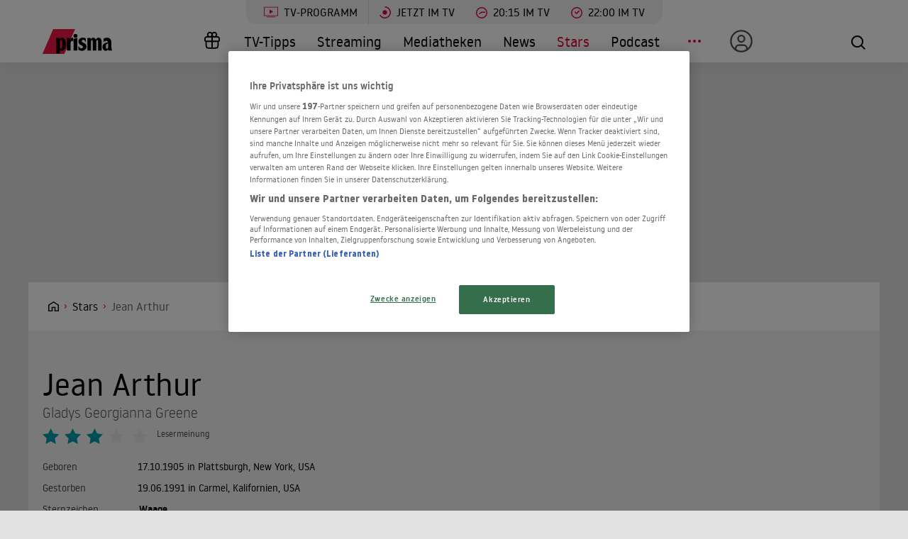

--- FILE ---
content_type: text/html; charset=utf-8
request_url: https://www.prisma.de/stars/Jean-Arthur,65755
body_size: 16051
content:

<!DOCTYPE html>
<html lang="de">
<head>
    <!-- Preload LCP css -->
        
    <!-- Preload LCP js -->
                <link rel="preload" as="script" href="/public/front/js/app.6c995f1f.js">
    
    <!-- Preload LCP images -->
        
    <!-- Preload LCP fonts -->
            <link href="/public/front/fonts/noway-bold-webfont.10f56a16.woff2" rel="preload" as="font" type="font/woff2" crossorigin>
            <link href="/public/front/fonts/noway-bold-webfont.885a32ae.eot" rel="preload" as="font" type="font/eot" crossorigin>
            <link href="/public/front/fonts/noway-light-webfont.3082da51.eot" rel="preload" as="font" type="font/eot" crossorigin>
            <link href="/public/front/fonts/noway-light-webfont.f87504db.woff2" rel="preload" as="font" type="font/woff2" crossorigin>
            <link href="/public/front/fonts/noway-medium-webfont.22b408d4.eot" rel="preload" as="font" type="font/eot" crossorigin>
            <link href="/public/front/fonts/noway-medium-webfont.26a5a4f9.woff2" rel="preload" as="font" type="font/woff2" crossorigin>
            <link href="/public/front/fonts/noway-regular-webfont.d8ebab6d.eot" rel="preload" as="font" type="font/eot" crossorigin>
            <link href="/public/front/fonts/noway-regular-webfont.f9fbb43a.woff2" rel="preload" as="font" type="font/woff2" crossorigin>
    
    <!-- meta -->
    <meta charset="UTF-8">
    <meta name="viewport" content="width=device-width, initial-scale=1.0">
    <title>Jean Arthur – alle Infos, News und Fotos</title>

    <!-- favicon -->
    <link rel="apple-touch-icon" sizes="57x57" href="/public/img/favicons/apple-icon-57x57.png">
    <link rel="apple-touch-icon" sizes="60x60" href="/public/img/favicons/apple-icon-60x60.png">
    <link rel="apple-touch-icon" sizes="72x72" href="/public/img/favicons/apple-icon-72x72.png">
    <link rel="apple-touch-icon" sizes="76x76" href="/public/img/favicons/apple-icon-76x76.png">
    <link rel="apple-touch-icon" sizes="114x114" href="/public/img/favicons/apple-icon-114x114.png">
    <link rel="apple-touch-icon" sizes="120x120" href="/public/img/favicons/apple-icon-120x120.png">
    <link rel="apple-touch-icon" sizes="144x144" href="/public/img/favicons/apple-icon-144x144.png">
    <link rel="apple-touch-icon" sizes="152x152" href="/public/img/favicons/apple-icon-152x152.png">
    <link rel="apple-touch-icon" sizes="180x180" href="/public/img/favicons/apple-icon-180x180.png">
    <link rel="manifest" href="/public/img/favicons/manifest.json">
    <meta name="msapplication-TileColor" content="#ffffff">
    <meta name="msapplication-TileImage" content="/public/img/favicons/ms-icon-144x144.png">
    <meta name="theme-color" content="#ffffff">
    <link rel="shortcut icon" type="image/x-icon" href="/favicon.ico">
    <link rel="mask-icon" href="/public/img/favicons/icon.svg" color="#ffffff">

    <!-- css -->
            <link rel="stylesheet" href="/public/front/css/app.8f00f1bf.css">
    
    <!-- SEO global -->
            <meta name="description" content="Jean Arthurs Markenzeichen war die heisere Stimme. Und gerade die wurde ihr beinahe zum Verhängnis, als Ende der
Zwanzigerjahre die Tonfilm-Ära anbrach. Bis ...">
                <link rel="canonical" href="https://www.prisma.de/stars/Jean-Arthur,65755">
        <meta name="robots" content="
        index, follow, noarchive, noodp        , max-snippet:-1, max-image-preview:large
    ">
            <meta property="og:title" content="Jean Arthur – alle Infos, News und Fotos">
                <meta property="og:description" content="Jean Arthurs Markenzeichen war die heisere Stimme. Und gerade die wurde ihr beinahe zum Verhängnis, als Ende der
Zwanzigerjahre die Tonfilm-Ära anbrach. Bis dahin hatte die attraktive Blonde in etlichen Stummfilmen mitgespielt. Ihr Debüt gab sie,...">
                <meta property="og:type" content="video:actor">
                <meta property="og:url" content="https://www.prisma.de/stars/Jean-Arthur,65755">
        <link rel="alternate" href="android-app://de.prisma.app/http/www.prisma.de/stars/Jean-Arthur,65755">
        <meta property="og:image" content="https://cdn-a.prisma.de/public/img/prisma_Logo_1200x630.png">
	<meta property="og:site_name" content="Prisma">
    <meta property="og:locale" content="de_DE">

    <!-- SEO facebook -->
    <meta property="fb:app_id" content="748267261881265">
    <meta property="fb:pages" content="241379385920989">
    <meta property="fb:pages" content="718967284938201">

    <!-- SEO twitter -->
    	    <meta name="twitter:card" content="summary_large_image">
        	    <meta name="twitter:site" content="@prismatvguide">
        	    <meta name="twitter:title" content="Jean Arthur – alle Infos, News und Fotos">
        	    <meta name="twitter:description" content="Jean Arthurs Markenzeichen war die heisere Stimme. Und gerade die wurde ihr beinahe zum Verhängnis, als Ende der
Zwanzigerjahre die Tonfilm-Ära anbrach. Bis ...">
            
    <!-- schema.org -->
                    
<script type="application/ld+json">
    {"@context":"http:\/\/schema.org","@type":"Person","name":"Jean Arthur","mainEntityOfPage":{"@type":"WebPage","@id":"https:\/\/www.prisma.de\/stars\/Jean-Arthur,65755"},"url":"https:\/\/www.prisma.de\/stars\/Jean-Arthur,65755","givenName":"Jean","familyName":"Arthur","birthDate":"1905-10-17","birthPlace":{"@type":"Place","name":"Plattsburgh, New York, USA"},"deathDate":"1991-06-19","deathPlace":{"@type":"Place","name":null},"height":{"@type":"QuantitativeValue","unitCode":"MTR","value":"1.60"},"gender":{"@type":"GenderType","name":"Female"},"knows":[{"@type":"Person","name":"Alan Ladd","givenName":"Alan","familyName":"Ladd","url":"https:\/\/www.prisma.de\/stars\/Alan-Ladd,58166"},{"@type":"Person","name":"Cary Grant","givenName":"Cary","familyName":"Grant","url":"https:\/\/www.prisma.de\/stars\/Cary-Grant,60264"},{"@type":"Person","name":"Claude Rains","givenName":"Claude","familyName":"Rains","url":"https:\/\/www.prisma.de\/stars\/Claude-Rains,60890"},{"@type":"Person","name":"Claudette Colbert","givenName":"Claudette","familyName":"Colbert","url":"https:\/\/www.prisma.de\/stars\/Claudette-Colbert,60897"},{"@type":"Person","name":"Frank Capra","givenName":"Frank","familyName":"Capra","url":"https:\/\/www.prisma.de\/stars\/Frank-Capra,63099"},{"@type":"Person","name":"Gary Cooper","givenName":"Gary","familyName":"Cooper","url":"https:\/\/www.prisma.de\/stars\/Gary-Cooper,63440"},{"@type":"Person","name":"Howard Hawks","givenName":"Howard","familyName":"Hawks","url":"https:\/\/www.prisma.de\/stars\/Howard-Hawks,64865"},{"@type":"Person","name":"Jack Palance","givenName":"Jack","familyName":"Palance","url":"https:\/\/www.prisma.de\/stars\/Jack-Palance,65263"},{"@type":"Person","name":"James Stewart","givenName":"James","familyName":"Stewart","url":"https:\/\/www.prisma.de\/stars\/James-Stewart,65518"},{"@type":"Person","name":"Joel McCrea","givenName":"Joel","familyName":"McCrea","url":"https:\/\/www.prisma.de\/stars\/Joel-McCrea,66409"},{"@type":"Person","name":"Lionel Barrymore","givenName":"Lionel","familyName":"Barrymore","url":"https:\/\/www.prisma.de\/stars\/Lionel-Barrymore,68319"},{"@type":"Person","name":"William Powell","givenName":"William","familyName":"Powell","url":"https:\/\/www.prisma.de\/stars\/William-Powell,75803"}],"jobTitle":"Schauspielerin","description":"Jean Arthurs Markenzeichen war die heisere Stimme. Und gerade die wurde ihr beinahe zum Verh\u00e4ngnis, als Ende der\r\nZwanzigerjahre die Tonfilm-\u00c4ra anbrach. Bis dahin hatte die attraktive Blonde in etlichen Stummfilmen mitgespielt. Ihr Deb\u00fct gab sie, noch als Teenager, unter dem gro\u00dfen John Ford in \"Cameo Kirby\" (1923).\r\n\r\nIm fr\u00fchen Tonfilm wurden dann viele begabte Schauspieler gnadenlos aussortiert, weil sie keine sch\u00f6ne Stimme hatten oder - noch \u00fcbler - weil die damals noch primitive Tontechnik ihre Stimme nicht sch\u00f6n erscheinen lie\u00df. Dies war auch der Grund, weshalb zum Beispiel Greta Garbo - und ausgerechnet sie brauchte sich nun keine Sorgen machen - noch 1929 in Stummfilmen auftrat. Jean Arthur dagegen schien das Schicksal anderer teilen zu m\u00fcssen und landete bei miesen Rollen in ebenso miesen Filmen.\r\n\r\nNach ihren Auftritten in zweit- bis drittklassigen Filmen wie \"The Mysterious of Dr. Fu Manchu\" (1929) und \"The Return of Dr. Fu Manchu\" (1930) war es wieder John Ford, der Jean Arthur eine vern\u00fcnftige Rolle gab und damit Recht behielt. In der Krimikom\u00f6die \"Stadtgespr\u00e4ch\" (1935) besetzte er sie an der Seite von Edward G. Robinson. Nun hatte Jean Arthur ihr Genre gefunden. Und nun wurde eingesehen, dass ihre Stimme doch eigentlich ganz interessant ist.\r\n\r\nIn der zweiten H\u00e4lfte der Drei\u00dfigerjahre war Jean Arthur eine der beliebtesten Kom\u00f6diantinnen des Hollywoodkinos. Sie spielte - nicht nur in Kom\u00f6dien - unter bedeutenden Regisseuren wie Mitchell Leisen (\"Mein Leben in Luxus\", 1937), Frank Capra (\"Mr. Deeds geht in die Stadt\" mit Gary Cooper, 1936, \"Der Lebensk\u00fcnstler\", 1937, und \"Mr. Smith geht nach Washington\", 1939, beide mit James Stewart), Cecil B. De Mille (\"Held der Pr\u00e4rie\", wieder neben Gary Cooper, 1937), Frank Borzage (\"Und ewig siegt die Liebe\", 1937), Howard Hawks (\"SOS - Feuer an Bord\" mit Cary Grant, 1939), Wesley Ruggles (\"Arizona\" mit William Holden, 1940) und Sam Wood (\"Mary und der Million\u00e4r\", 1941).\r\n\r\nPrivat blieb Jean Arthur trotz aller Erfolge jedoch \u00fcberaus sch\u00fcchtern. Deshalb machte sie sich Anfang der Vierzigerjahre rar und zog sich weitgehend vom Film zur\u00fcck. Zu ihren wenigen sp\u00e4teren Filmauftritten z\u00e4hlen Billy Wilders \"Eine ausw\u00e4rtige Aff\u00e4re\" (1948) neben Marlene Dietrich, sowie George Stevens' klassischer Western \"Mein gro\u00dfer Freund Shane\" (1953) mit Alan Ladd und Van Heflin. 1966 gab sie mit der \"Jean Arthur Show\" ein kurzes TV-Gastspiel.\r\n\r\nWeitere Filme mit Jean Arthur: \"The Powerful Eye\", \"Case Dismissed\", \"Travelin' Fast\", \"Thundering Romance\", \"Fast And Fearless\", \"Bringin' Home The Bacon\", \"Biff Bang Buddy\", \"Spring Fever\" (alle 1924), \"Thundering Through\", \"Man Of Nerve\", \"Sieben Chancen\" mit Buster Keaton, \"Hurricane Horseman\", Drugstore Cowboy\", \"The Fighting Smile\", \"Tearin' Loose\" (alle 1925), \"The College Boob\", \"Lighting Bill\", \"Twisted Triggers\", \"Under Fire\", \"The Fighting Cheat\", \"Double Daring\", \"Eight Cylinder Bull\", \"The Mad Racer\", \"Born To Battle\", \"The Blcok Signal\", \"Hello Lafayette\", \"The Cowboy Cob\" (alle 1926), \"The Poor Nut\", Hoppla! Wir fliegen\", \"Hochzeitsreise\", \"The Broken Gate\", \"Husband Hunters\", \"Bigger And Better Blondes\", \"The Masked Menace\" (alle 1927), \"Easy Come, Easy Go\", \"Warming Up\", \"Wallflowers\", \"Brotherly Love\", \"S\u00fcnden der V\u00e4ter\" (alle 1928), \"Half Way To Heaven\", \"The Greene Murder Case\", \"Die Stimme aus dem jenseits\", \"Stairs Of Sand\", \"The Saturday Night Kid\" (alle 1929), \"Paramount On Parade\", \"Young Eagles, \"Street Of Chance\", \"Danger Lights\", \"The Silver Horde\", \"The Gang Buster\" (alle 1930), \"The Lawyer's Secret\", \"Virtuous Husband\", \"Ex-Bad Boy\" (alle 1931), \"The Past Of Mary Holmes\" (1932), \"Get That Venus\" (1933), \"Most Precious Thing In Life\", \"Whirlpool\", \"The Defense Rests\" (alle 1934), \"Diamond Jim\", \"Public Hero No. 1\", \"Wenn sie nur kochen k\u00f6nnte\", \"Party Wire\", \"The Public Menace\" (alle 1935), \"Adventure In Manhattan\", \"More Than A Secretary\", \"The Ex-Mrs.\", \"Bradford\" (alle 1936), \"Ein Ehemann zuviel\" (1939), \"Zeuge der Anklage\" (1942), \"Immer mehr, immer fr\u00f6hlicher\", \"Harte Burschen - steile Z\u00e4hne\" (beide 1943) und \"The Impatient Years\" (1944)."}</script>    
    <!-- ads -->
            
<script>
    window.adsdefinition = {"contentId":"65755","ads":true,"paidUser":false,"isPremiumContent":false,"programmatic_ads":true,"path":["stars","Jean-Arthur,65755"],"dossierKey":[],"zone":"entertainment","type":"article","contenttype":"Artikel"};
    document.addEventListener('DOMContentLoaded', () => {
        cp('authenticate', function(error, user) {
            if (error) return;
            if (user.isLoggedIn() && user.hasValidSubscription()) {
                window.adsdefinition.paidUser = true;
            }
        });
    });
</script>
    
    
        
    <!-- collection page -->
    
    <!-- debug -->
    <meta name='viewport' content='width=device-width, initial-scale=1'>
<!-- Header Liverversion 20251204 -->
<!-- OneTrust Cookies Consent Notice start for prisma.de -->
<script src="https://rp.my.onetrust.eu/cdn/cookies/scripttemplates/otSDKStub.js"  type="text/javascript" charset="UTF-8" data-domain-script="019aa62e-ee9c-7e5b-89e9-844026a11d32" ></script>
<!-- OneTrust Cookies Consent Notice end for prisma.de -->
<!-- Start Contentpass -->
<script type="text/javascript" charset="UTF-8">
  function OptanonWrapper() { }
  !function () {
    var cpBaseUrl = 'https://cp.prisma.de';
    var cpPropertyId = '4b1eee3b';

    !function (C, o, n, t, P, a, s) {
      C.CPObject = n;
      if (!C[n]) {
        C[n] = function () {
          for (var _len = arguments.length, cpFnArgs = new Array(_len), _key = 0; _key < _len; _key++) {
            cpFnArgs[_key] = arguments[_key];
          }
          const [operation, operationArg1, operationArg2] = cpFnArgs;
          if (!C[n].q) {
            C[n].q = [];
          }
          t = Array.prototype.slice.call(arguments, 0);
          if (!C[n].patched) {
            if (operation === "fatal" && operationArg1) {
              C[n].le = operationArg1;
              Array.prototype.forEach.call(C[n].q, (function (args) {
                if (args[0] === "error" && typeof args[1] === "function") {
                  args[1](operationArg1);
                }
              }));
            }
            if (operation === "error" && typeof operationArg1 === "function") {
              if (C[n].le) {
                operationArg1(C[n].le);
              }
            }
            if (operation === "extension" && operationArg1) {
              if (operationArg2 && typeof operationArg2.init === "function") {
                operationArg2.init();
                operationArg2.initialized = true;
              }
            }
            if (operation === "authenticate" && operationArg1) {
              try {
                P = (o.cookie || "").indexOf("_cpauthhint=") === -1 && !(C.localStorage || {})._cpuser && C.location.href.toLowerCase().indexOf("cpauthenticated") === -1;
              } catch (e) {
                P = false;
              }
              if (P) {
                a = {
                  isLoggedIn: function () {
                    return false;
                  },
                  hasValidSubscription: function () {
                    return false;
                  }
                };
                if (typeof operationArg1 === "function") {
                  operationArg1(null, a);
                }
                t = ["authenticate", null];
              }
            }
          }
          C[n].q.push(t);
        };
      }
      try {
        s = (o.cookie.split("_cpauthhint=")[1] || "").split(";")[0];
        if ((s ? Number(s[1]) : NaN) > 0) {
          if (o.body) {
            o.body.classList.add("cpauthenticated");
          } else {
            o.addEventListener("DOMContentLoaded", (function () {
              o.body.classList.add("cpauthenticated");
            }));
          }
        }
      } catch (e) {
      }
      C[n].l = +new Date;
      C[n].sv = 5;
    }(window, document, "cp");

    cp("extension", "onetrust", {
      version: 1,
      init: function () {
        function hideDarkFilter() {
          if (typeof window.MutationObserver === "function") {
            new MutationObserver((function (mutationsList, observer) {
              Array.prototype.forEach.call(mutationsList, (function (mutation) {
                if (mutation.type === "childList" && mutation.target && mutation.target.id === "onetrust-consent-sdk") {
                  Array.prototype.forEach.call(mutation.addedNodes, (function (node) {
                    if (node.classList.contains("onetrust-pc-dark-filter")) {
                      node.classList.add("ot-hide");
                      observer.disconnect();
                    }
                  }));
                }
              }));
            })).observe(document.documentElement, {
              childList: true,
              subtree: true
            });
          } else {
            const intervalHdl = setInterval((function () {
              const oneTrustContainer = document.getElementById("onetrust-consent-sdk");
              if (!oneTrustContainer) {
                return;
              }
              const darkFilter = oneTrustContainer.querySelector(".onetrust-pc-dark-filter");
              if (darkFilter) {
                darkFilter.classList.add("ot-hide");
                clearInterval(intervalHdl);
              }
            }), 50);
          }
        }

        function hideFirstLayer() {
          let element = document.getElementById("__cp_ot_hide_banner");
          if (element) {
            return;
          }
          element = document.createElement("style");
          element.id = "__cp_ot_hide_banner";
          element.appendChild(document.createTextNode("#onetrust-banner-sdk { display: none !important; }"));
          if (document.head) {
            document.head.appendChild(element);
          } else if (document.body) {
            document.body.appendChild(element);
          } else {
          }
        }

        function hideOneTrustElements() {
          hideFirstLayer();
          hideDarkFilter();
        }

        function unhideFirstLayer() {
          const style = document.getElementById("__cp_ot_hide_banner");
          if (style && style.parentElement) {
            style.parentElement.removeChild(style);
          }
        }

        function unhideDarkFilterImpl() {
          const container = document.getElementById("onetrust-consent-sdk");
          if (!container) {
            return;
          }
          const darkFilter = Array.prototype.find.call(container.children, (function (v) {
            return v.classList.contains("onetrust-pc-dark-filter");
          }));
          if (darkFilter) {
            darkFilter.classList.remove("ot-hide");
            darkFilter.removeAttribute("style");
            darkFilter.style.zIndex = "2147483644";
          }
        }

        function unhideDarkFilter() {
          const banner = document.getElementById("onetrust-banner-sdk");
          if (banner) {
            const attr = banner.getAttribute("style");
            if (!banner.classList.contains("ot-hide") && !attr) {
              banner.style.zIndex = "2147483645";
              unhideDarkFilterImpl();
            }
          } else {
            if (typeof window.MutationObserver !== "function") {
              return;
            }
            new MutationObserver((function (mutationsList, observer) {
              Array.prototype.forEach.call(mutationsList, (function (mutation) {
                if (mutation.type === "childList" && mutation.target && mutation.target.id === "onetrust-consent-sdk") {
                  Array.prototype.forEach.call(mutation.addedNodes, (function (node) {
                    if (node.id === "onetrust-banner-sdk") {
                      const attr = node.getAttribute("style");
                      if (!node.classList.contains("ot-hide") && !attr) {
                        node.style.zIndex = "2147483645";
                        unhideDarkFilterImpl();
                      }
                      observer.disconnect();
                    }
                  }));
                }
              }));
            })).observe(document.documentElement, {
              childList: true,
              subtree: true
            });
          }
        }

        function unhideOneTrustElements() {
          unhideDarkFilter();
          unhideFirstLayer();
        }

        hideOneTrustElements();
        return cp("error", (function () {
          unhideOneTrustElements();
        }));
      }
    });

    // Will activate Contentpass and initialize basic interfaces for
    // communicating with Contentpass
    cp('create', cpPropertyId, {
      baseUrl: cpBaseUrl
    });

    // Will render the layer provided by contentpass.
    // If user gives full consent, the onFullConsent callback is fired.
    // If user is logged into contentpass and has a valid subscription for the
    // current website, no layer is displayed.
    // Use the cp('authenticate') function below to react on further details
    // regarding contentpass users.
    cp('render', {
      onFullConsent: function () {
        console.log('[CP] onFullConsent');
        // load advertising
        createHeadlibrary();
        if (isArticle && !includesString("gewinnspiele")) createGlomex(document);
      },
    });
    // Will evaluate the user's login state regarding contentpass and whether
    // user has a valid subscription.
    // This call is optional as "cp('render')" above is also checking for the
    // contentpass subscription state.
    // Use this function for example to update your layout for contentpass users.
    // We also provide CSS-based and cookie-based options for this case.
    cp('authenticate', function (error, user) {
      if (error) {
        // Error handling depending on use case
        return;
      }
      if (user.isLoggedIn() && user.hasValidSubscription()) {
        // User has valid subscription
        window.adsdefinition.paidUser = true;
      } else {
        // User has no valid subscription
      }
    });
  }()

  // Checks if the page is an article
  const isArticle = () => {
    const adsdefinition = typeof window?.adsdefinition === 'object' ? window.adsdefinition : {};
    const pagetype = typeof adsdefinition?.type === 'string' ? adsdefinition.type : '';
    return pagetype === "article" ? true : false;
  };

  // Checks for a string in the path
  const includesString = (pathString) => {
    const adsdefinition = typeof window?.adsdefinition === 'object' ? window.adsdefinition : {};
    const path = adsdefinition?.path;
    const isArray = Array.isArray(path);

    if (!isArray) return false;

    for (let i = 0; i < path.length; i++)
      if (path[i] === pathString) return true;

    return false;
  }

  // Creates the headlibrary
  const createHeadlibrary = () => {
    var headlibrary = document.createElement('script');
    headlibrary.type = 'text/javascript';
    headlibrary.src = 'https://tagrpd.de/v2/prod/prisma/headlibrary.js';
    var headlibrarynode = document.getElementsByTagName('script')[0];
    headlibrarynode.parentNode.insertBefore(headlibrary, headlibrarynode);
  };

  // Creates the Glomex Player
  const createGlomex = (v) => {
    const vidDivID = 'rp_rpd_ca';
    let scp = v.createElement('script');
    scp.src = 'https://player.glomex.com/integration/1/integration.js';
    scp.type = 'module';
    scp.onload = function () {
      const container = v.getElementById(vidDivID);
      if (adsdefinition.type === 'article' && v.getElementById(vidDivID)) {
        const player = v.createElement('glomex-integration');
        player.setAttribute('integration-id', '40599y1tm78v2emo');
        player.setAttribute('hidden', '');
        player.setAttribute('display', 'grid');
        container.appendChild(player);
      }
    };
    if (document.getElementById(vidDivID)) {
      (v.getElementsByTagName('head')[0] || v.documentElement.appendChild(v.createElement('head'))).appendChild(scp);
    } else {
      console.log('rp_rpd_ca container does not exist');
    }
  };

</script>
<script src="https://cp.prisma.de/now.js" async fetchPriority="high" onerror="cp('fatal', arguments)"></script>
<!-- End Contentpass -->
<!-- Google Tag Manager -->
<script type="text/plain" class="optanon-category-C0002">(function(w,d,s,l,i){w[l]=w[l]||[];w[l].push({'gtm.start':
new Date().getTime(),event:'gtm.js'});var f=d.getElementsByTagName(s)[0],
j=d.createElement(s),dl=l!='dataLayer'?'&l='+l:'';j.async=true;j.src=
'https://www.googletagmanager.com/gtm.js?id='+i+dl;f.parentNode.insertBefore(j,f);
})(window,document,'script','dataLayer','GTM-5FVG5N3');
</script>
<!-- End Google Tag Manager -->
<style>
  .nat-mob {
    margin: 0px 8px;
  }

  .nat-576-991 {
    margin-left: 8px;
    padding: 0px;
  }

  .nat-992-1200 {
    margin-left: 8.88888%;
    max-width: 81.99999%;
    padding: 0px;
  }
</style>

    <!-- other -->
    </head>
    


<body>
            <div id="rp_rpd_oo"></div>
        <div id="rp_rpd_anchor"></div>
        <div id="app">
        
<div class="menu-mobile">
    <nav class="tv-menu">
        <ul class="tv-menu__list">
            <li class="tv-menu__item">
                <a href="/tv-programm/" class="tv-menu__link tv-menu__link--main ">
                    TV-Programm
                </a>
            </li>
            <li class="tv-menu__item">
                <a href="/tv-programm/jetzt/" class="tv-menu__link ">
                    <span class="tv-menu__icon label label--tv-now"></span> Jetzt im TV
                </a>
            </li>
            <li class="tv-menu__item">
                <a href="/tv-programm/20-15-uhr/" class="tv-menu__link ">
                    <span class="tv-menu__icon label label--2015"></span> 20:15 im TV
                </a>
            </li>
            <li class="tv-menu__item">
                <a href="/tv-programm/22-uhr/" class="tv-menu__link ">
                    <span class="tv-menu__icon label label--2215"></span> 22:00 im TV
                </a>
            </li>
            <li class="tv-menu__item">
                <a href="/tv-programm/tv-tipps/" class="tv-menu__link ">
                    <span class="tv-menu__icon label label--prisma-outline"></span> TV-Tipps
                </a>
            </li>
            <li class="tv-menu__item">
                <a href="/tv-programm/4-wochen-planer/" class="tv-menu__link ">
                    <span class="tv-menu__icon label label--monitor"></span> 4-Wochen-Planer
                </a>
            </li>
            <li class="tv-menu__item">
                <a href="/tv-programm/programm-nach-sendern/" class="tv-menu__link ">
                    <span class="tv-menu__icon label label--calendar"></span> Programm nach Sendern
                </a>
            </li>
        </ul>
    </nav>

    <div class="container-xl menu-mobile__container">
                    <a href="/" class="menu-mobile__logo">
                <img src="/public/img/logo-default.svg" alt="Prisma">
            </a>
        
        <nav class="menu-mobile__nav">
            <ul class="menu-mobile__list">
                <li class="menu-mobile__item mr-md-3">
                    
<div class="menu-mobile__link">
    <a href="/mein-prisma" class="menu-mobile__link position-relative  d-none d-lg-flex">
                <span class="label label--user label--user-inactive"></span>
        <div class="d-lg-none ml-2">Mein Prisma</div>
    </a>
</div>
    <ul class="menu-mobile__list menu-mobile__dropdown">
        <li class="menu-mobile__item">
            <a href="https://id.prisma.de/login/" class="menu-mobile__link d-flex align-items-center">
                <span class="label label--user label--user-s d-block mr-1"></span> Anmelden
            </a>
        </li>
    </ul>
                </li>
                <li><span class="label label--line mt-1"></span></li>
                <li class="menu-mobile__item ">
                    <a href="/tv-programm/" class="menu-mobile__link">TV-Programm</a>
                </li>
                <li class="menu-mobile__item ">
                    <a href="/streaming/" class="menu-mobile__link">Streaming</a>
                </li>
                <li class="menu-mobile__item ">
                    <a href="/mediathek/" class="menu-mobile__link">Mediatheken</a>
                </li>
                <li class="menu-mobile__item ">
                    <a href="/news/" class="menu-mobile__link">News</a>
                </li>
                <li class="menu-mobile__item menu-mobile__item--active">
                    <a href="/stars/" class="menu-mobile__link">Stars</a>
                </li>
                <li class="menu-mobile__item ">
                    <a href="/podcast" class="menu-mobile__link">Podcast</a>
                </li>
                <li class="menu-mobile__item ">
                    <a href="/filme" class="menu-mobile__link">Kino & Film</a>
                </li>
                <li class="menu-mobile__item ">
                    <a href="/serien" class="menu-mobile__link">Serien</a>
                </li>
                <li class="menu-mobile__item ">
                    <a href="/magazin/" class="menu-mobile__link">Magazin</a>
                </li>
                <li class="menu-mobile__item ">
                    <a href="/thema" class="menu-mobile__link">Themen</a>
                </li>
                <li class="menu-mobile__item ">
                    <a href="/raetsel" class="menu-mobile__link">Rätsel</a>
                </li>
                <li class="menu-mobile__item ">
                    <a href="/services" class="menu-mobile__link">Services</a>
                </li>
                                    <li class="menu-mobile__item ">
                        <a href="/magazin/gewinnspiele/" class="menu-mobile__link">Gewinnspiele</a>
                    </li>
                            </ul>
        </nav>

        <div class="menu-mobile__right">
            <button class="tv-menu__button js-handleTvMenuClick" aria-label="TV-Programm">
                <span aria-hidden="true"></span>
            </button>
            <div class="menu-mobile__button" @click="() => $root.$emit('modalSearch')">
                <span class="loupe"><i class="loupe__icon"></i></span>
            </div>
            <button class="menu-mobile__hamburger js-handleMinMenuClick" aria-label="Menü">
                <span><span></span></span>
            </button>
            <search-component
                :url="&quot;https:\/\/www.prisma.de\/suche\/?action=ajax&amp;q=&quot;"
                :action="&quot;\/suche\/?q=&quot;">
            </search-component>
        </div>
    </div>
</div>
<header class="menu-desktop">
    <nav class="tv-menu">
        <ul class="tv-menu__list">
            <li class="tv-menu__item">
                <a href="/tv-programm/" class="tv-menu__link tv-menu__link--main ">
                    <span class="tv-menu__icon label label--tv-show"></span> TV-Programm
                </a>
            </li>
            <li class="tv-menu__item">
                <a href="/tv-programm/jetzt/" class="tv-menu__link ">
                    <span class="tv-menu__icon label label--tv-now"></span> Jetzt im TV
                </a>
            </li>
            <li class="tv-menu__item">
                <a href="/tv-programm/20-15-uhr/" class="tv-menu__link ">
                    <span class="tv-menu__icon label label--2015"></span> 20:15 im TV
                </a>
            </li>
            <li class="tv-menu__item">
                <a href="/tv-programm/22-uhr/" class="tv-menu__link ">
                    <span class="tv-menu__icon label label--2215"></span> 22:00 im TV
                </a>
            </li>
        </ul>
    </nav>
    <div class="container-xl menu-desktop__container">
                    <a href="/" class="menu-desktop__logo">
                <img src="/public/img/logo-default.svg" alt="Prisma">
            </a>
        
        <nav class="menu-desktop__nav">
            <ul class="menu-desktop__list">
                <li class="menu-desktop__item ml-1">
                                            <a href="/magazin/gewinnspiele/" class="menu-desktop__link" aria-label="Gewinnspiele">
                            <span
                                class="menu-desktop__icon--home"
                                aria-hidden="true"
                                style="
                                    width: 30px;
                                    height: 35px;
                                    margin-left: 10px;
                                    background: url(/public/img/present.svg) center center / contain no-repeat;
                                "
                            ></span>
                        </a>
                                    </li>
                <li class="menu-desktop__item ">
                    <a href="/tv-programm/tv-tipps/" class="menu-desktop__link">TV-Tipps</a>
                </li>
                <li class="menu-desktop__item ">
                    <a href="/streaming/" class="menu-desktop__link">Streaming</a>
                </li>
                <li class="menu-desktop__item ">
                    <a href="/mediathek/" class="menu-desktop__link">Mediatheken</a>
                </li>
                <li class="menu-desktop__item ">
                    <a href="/news/" class="menu-desktop__link">News</a>
                </li>
                <li class="menu-desktop__item menu-desktop__item--active">
                    <a href="/stars/" class="menu-desktop__link">Stars</a>
                </li>
                <li class="menu-desktop__item ">
                    <a href="/podcast" class="menu-desktop__link">Podcast</a>
                </li>
                <li class="menu-desktop__item mr-md-3">
                    <div class="menu-desktop__link">
                        <span class="menu-desktop__icon-more" aria-label="Menü"></span>
                    </div>
                    <nav>
                        <ul class="menu-desktop__list menu-desktop__dropdown">
                            <li class="menu-desktop__item ">
                                <a href="/filme" class="menu-desktop__link">Kino &amp; Film</a>
                            </li>
                            <li class="menu-desktop__item ">
                                <a href="/serien" class="menu-desktop__link">Serien</a>
                            </li>
                            <li class="menu-desktop__item ">
                                <a href="/magazin/" class="menu-desktop__link">Magazin</a>
                            </li>
                            <li class="menu-desktop__item ">
                                <a href="/thema" class="menu-desktop__link">Themen</a>
                            </li>
                            <li class="menu-desktop__item ">
                                <a href="/raetsel" class="menu-desktop__link">Rätsel</a>
                            </li>
                            <li class="menu-desktop__item ">
                                <a href="/services" class="menu-desktop__link">Services</a>
                            </li>
                            <li><span class="label label--line"></span></li>
                            <li class="menu-desktop__item ">
                                <a href="/tv-programm/4-wochen-planer/" class="menu-desktop__link menu-desktop__link--program-functions">
                                    <span class="label label--monitor"></span>4-Wochen-Planer
                                </a>
                            </li>
                            <li class="menu-desktop__item ">
                                <a href="/tv-programm/programm-nach-sendern/" class="menu-desktop__link menu-desktop__link--program-functions">
                                    <span class="label label--calendar"></span>Programm nach Sendern
                                </a>
                            </li>
                        </ul>
                    </nav>
                </li>
                <li class="menu-desktop__item mr-md-3">
                    
<div class="menu-desktop__link">
    <a href="/mein-prisma" class="menu-desktop__link position-relative  d-none d-lg-flex">
                            <span class="label label--user label--user-inactive"></span>
        
        <div class="d-lg-none ml-2">Mein Prisma</div>
    </a>
</div>
    <ul class="menu-desktop__list menu-desktop__dropdown">
        <li class="menu-desktop__item">
            <a href="https://id.prisma.de/login/" class="menu-desktop__link d-flex align-items-center">
                <span class="label label--user label--user-s d-block mr-1"></span> Anmelden
            </a>
        </li>
    </ul>
                </li>
            </ul>
        </nav>

        <div class="menu-desktop__right">
            <div class="menu-desktop__button" @click="() => $root.$emit('modalSearch')">
                <span class="loupe"><i class="loupe__icon"></i></span>
            </div>
            <search-component
                :url="&quot;https:\/\/www.prisma.de\/suche\/?action=ajax&amp;q=&quot;"
                :action="&quot;\/suche\/?q=&quot;">
            </search-component>
        </div>
    </div>
</header>
        <div class="site-wrapper">
                        <!-- Advertising left - start -->
        <div class="b-advertising b-advertising--sticky">
            <div class="b-advertising__left" id="rp_rpd_sky_2"></div>
        </div>
        <!-- Advertising left - end -->

        <!-- Advertising right start -->
        <div class="b-advertising b-advertising--sticky">
            <div class="b-advertising__right" id="rp_rpd_sky"></div>
        </div>
        <!-- Advertising right - end -->

        <!-- Advertising down menu start -->
        <div class="b-advertising">
            <div class="b-advertising__down-menu">
                <div id="rp_rpd_lb"></div>
            </div>
        </div>
        <!-- Advertising down menu end -->
                <div class="page-wrapper">

                            <div class="breadcrumbs">
            <div class="container-xl">
            <div class="row">
                <div class="col-lg-9">
                    <div class="box-themes-breadcrumbs-wrapper list-pages">
                                                                            
                                                            <div class="box-breadcrumbs">
                                    <div class="breadcrumbs-placeholder" itemscope itemtype="http://schema.org/BreadcrumbList">

                                                                                                                            
                                            
                                                
                                                                                                                                                            <span itemprop="itemListElement" itemscope itemtype="http://schema.org/ListItem">                                                            <a itemprop="item" class="breadcrumbs-item breadcrumbs-item--first" href="/" aria-label="Startseite">
                                                                <span itemprop="name">Home</span>
                                                            </a>
                                                            <meta itemprop="position" content="1" />
                                                        </span>                                                                                                    
                                                
                                                                                                                                
                                                                                            
                                                                                                                                                            <span itemprop="itemListElement" itemscope itemtype="http://schema.org/ListItem">                                                            <a itemprop="item" class="breadcrumbs-item" href="/stars/">
                                                                <span itemprop="name">Stars</span>
                                                            </a>
                                                            <meta itemprop="position" content="2" />
                                                        </span>                                                                                                    
                                                                                                                                                                                
                                                                                                                                                <h1 style="display:inline" itemprop="itemListElement" itemscope itemtype="http://schema.org/ListItem">
                                                                                                    
                                                                                                                                                                                                                        <span class="breadcrumbs-item breadcrumbs-item--last" itemprop="name">Jean Arthur</span>
                                                            <meta itemprop="item" content="https://www.prisma.de/stars/Jean-Arthur,65755" />
                                                            <meta itemprop="position" content="3" />
                                                                                                                                                            
                                                                                                    </h1>
                                                                                                                                                                        </div>
                                </div>
                                                                        </div>
                </div>
                                                            </div>
        </div>
    </div>
                
    


<div class="section section--gray pb__3">
    <div class="container-xl">
        <div class="actor-biography">
            <div class="row">

                
                <div class="col-md-8 col-lg-9 actor-biography__content">
                    <h2 class="actor-biography__title">Jean Arthur</h2>
                    <div class="actor-biography__description">Gladys Georgianna Greene</div>

                    <div class="actor-biography__rating">
                        <rating-user>
    <template v-slot:rating="{methods}">
        <div class="rating rating--secondary ">
            <div class="rating-icon"></div>
            <div class="rating-icon rating-icon--checked" style="width: 60%" data-percent="60%"></div>
            <div @click="methods.rate($event)" data-rate="1" class="star star--r1" data-link="%2Fsocial%2Frate%2F65755%2F1"></div>
            <div @click="methods.rate($event)" data-rate="2" class="star star--r2" data-link="%2Fsocial%2Frate%2F65755%2F2"></div>
            <div @click="methods.rate($event)" data-rate="3" class="star star--r3" data-link="%2Fsocial%2Frate%2F65755%2F3"></div>
            <div @click="methods.rate($event)" data-rate="4" class="star star--r4" data-link="%2Fsocial%2Frate%2F65755%2F4"></div>
            <div @click="methods.rate($event)" data-rate="5" class="star star--r5" data-link="%2Fsocial%2Frate%2F65755%2F5"></div>
        </div>
    </template>
</rating-user>                        <div class="actor-biography__rating-description">
                        Lesermeinung
                        </div>
                    </div>

                    <div class="actor-biography__table">
                                                    <div class="actor-biography__table-cell actor-biography__table-cell--title">
                                Geboren
                            </div>
                            <div class="actor-biography__table-cell actor-biography__table-cell--data">
                                17.10.1905&nbsp;in&nbsp;Plattsburgh, New York, USA                            </div>
                        
                                                    <div class="actor-biography__table-cell actor-biography__table-cell--title">
                                Gestorben
                            </div>
                            <div class="actor-biography__table-cell actor-biography__table-cell--data">
                                19.06.1991&nbsp;in&nbsp;Carmel, Kalifornien, USA                            </div>
                        
                        
                        
                                                    <div class="actor-biography__table-cell actor-biography__table-cell--title">
                                Sternzeichen
                            </div>
                            <div class="actor-biography__table-cell actor-biography__table-cell--data">
                                <a href="/magazin/horoskop/sternzeichen-waage/" class="btn btn--simple-link">Waage</a>
                            </div>
                        
                                                    <div class="actor-biography__table-cell actor-biography__table-cell--title">
                                Größe
                            </div>
                            <div class="actor-biography__table-cell actor-biography__table-cell--data">
                                1,60 m                            </div>
                        
                        
                        
                                                    <div class="actor-biography__table-cell actor-biography__table-cell--title">
                                Beruf
                            </div>
                            <div class="actor-biography__table-cell actor-biography__table-cell--data">
                                Schauspielerin                            </div>
                                            </div>
                </div>
            </div>
        </div>
    </div>
</div>
<div class="section section--gray pt__0">
    <div class="actor-biography__mediaShare">
        TEILEN
                <a href="/social/shareFb/65755" class="btn-icon btn-icon--fb" aria-label="Auf Facebook teilen">
            <i class="btn-icon__icon"></i>
        </a>
        <a href="/social/shareTwitter/65755" class="btn-icon btn-icon--twitter" aria-label="Auf X teilen">
            <i class="btn-icon__icon"></i>
        </a>
        <a href="/social/shareMail/65755" class="btn-icon btn-icon--mail" aria-label="via E-Mail teilen">
            <i class="btn-icon__icon"></i>
        </a>
    </div>
</div>
<div class="container-xl">
    <div class="row pb__2">
        <div class="col-lg-3 pr-lg-0 details-menu__sticky-box mb-0">
            
<div class="details-menu details-menu--full">
        <a href="#biografie" class="details-menu__element details-menu__element--active">Biografie</a>
            <a href="#filme" class="details-menu__element">Filme</a>
                    <a href="#imStreaming" class="details-menu__element">Im Streaming</a>
                <a href="#relevanteStars" class="details-menu__element">Relevante Stars</a>
</div>
        </div>
        <div class="col-lg-9 pl-lg-2 pl-xl-4">
            
        <div id="biografie" class="section program-detail-section wysiwyg pt__2 mb-2">
        <div class="section__title-small mb__1">Biografie von Jean Arthur</div>
                    Jean Arthurs Markenzeichen war die heisere Stimme. Und gerade die wurde ihr beinahe zum Verhängnis, als Ende der
Zwanzigerjahre die Tonfilm-Ära anbrach. Bis dahin hatte die attraktive Blonde in etlichen Stummfilmen mitgespielt. Ihr Debüt gab sie, noch als Teenager, unter dem großen John Ford in "Cameo Kirby" (1923).
<p>
Im frühen Tonfilm wurden dann viele begabte Schauspieler gnadenlos aussortiert, weil sie keine schöne Stimme hatten oder - noch übler - weil die damals noch primitive Tontechnik ihre Stimme nicht schön erscheinen ließ. Dies war auch der Grund, weshalb zum Beispiel Greta Garbo - und ausgerechnet sie brauchte sich nun keine Sorgen machen - noch 1929 in Stummfilmen auftrat. Jean Arthur dagegen schien das Schicksal anderer teilen zu müssen und landete bei miesen Rollen in ebenso miesen Filmen.
<p>
Nach ihren Auftritten in zweit- bis drittklassigen Filmen wie "The Mysterious of Dr. Fu Manchu" (1929) und "The Return of Dr. Fu Manchu" (1930) war es wieder John Ford, der Jean Arthur eine vernünftige Rolle gab und damit Recht behielt. In der Krimikomödie "Stadtgespräch" (1935) besetzte er sie an der Seite von Edward G. Robinson. Nun hatte Jean Arthur ihr Genre gefunden. Und nun wurde eingesehen, dass ihre Stimme doch eigentlich ganz interessant ist.
<p>
In der zweiten Hälfte der Dreißigerjahre war Jean Arthur eine der beliebtesten Komödiantinnen des Hollywoodkinos. Sie spielte - nicht nur in Komödien - unter bedeutenden Regisseuren wie Mitchell Leisen ("Mein Leben in Luxus", 1937), Frank Capra ("Mr. Deeds geht in die Stadt" mit Gary Cooper, 1936, "<b>Der Lebenskünstler</b>", 1937, und "<b>Mr. Smith geht nach Washington</b>", 1939, beide mit James Stewart), Cecil B. De Mille ("Held der Prärie", wieder neben Gary Cooper, 1937), Frank Borzage ("Und ewig siegt die Liebe", 1937), Howard Hawks ("SOS - Feuer an Bord" mit Cary Grant, 1939), Wesley Ruggles ("Arizona" mit William Holden, 1940) und Sam Wood ("Mary und der Millionär", 1941).
<p>
Privat blieb Jean Arthur trotz aller Erfolge jedoch überaus schüchtern. Deshalb machte sie sich Anfang der Vierzigerjahre rar und zog sich weitgehend vom Film zurück. Zu ihren wenigen späteren Filmauftritten zählen Billy Wilders "<b>Eine auswärtige Affäre</b>" (1948) neben Marlene Dietrich, sowie George Stevens' klassischer Western "<b>Mein großer Freund Shane</b>" (1953) mit Alan Ladd und Van Heflin. 1966 gab sie mit der "Jean Arthur Show" ein kurzes TV-Gastspiel.
<p>
Weitere Filme mit Jean Arthur: "The Powerful Eye", "Case Dismissed", "Travelin' Fast", "Thundering Romance", "Fast And Fearless", "Bringin' Home The Bacon", "Biff Bang Buddy", "Spring Fever" (alle 1924), "Thundering Through", "Man Of Nerve", "Sieben Chancen" mit Buster Keaton, "Hurricane Horseman", Drugstore Cowboy", "The Fighting Smile", "Tearin' Loose" (alle 1925), "The College Boob", "Lighting Bill", "Twisted Triggers", "Under Fire", "The Fighting Cheat", "Double Daring", "Eight Cylinder Bull", "The Mad Racer", "Born To Battle", "The Blcok Signal", "Hello Lafayette", "The Cowboy Cob" (alle 1926), "The Poor Nut", Hoppla! Wir fliegen", "Hochzeitsreise", "The Broken Gate", "Husband Hunters", "Bigger And Better Blondes", "The Masked Menace" (alle 1927), "Easy Come, Easy Go", "Warming Up", "Wallflowers", "Brotherly Love", "Sünden der Väter" (alle 1928), "Half Way To Heaven", "The Greene Murder Case", "Die Stimme aus dem jenseits", "Stairs Of Sand", "The Saturday Night Kid" (alle 1929), "Paramount On Parade", "Young Eagles, "Street Of Chance", "Danger Lights", "The Silver Horde", "The Gang Buster" (alle 1930), "The Lawyer's Secret", "Virtuous Husband", "Ex-Bad Boy" (alle 1931), "The Past Of Mary Holmes" (1932), "Get That Venus" (1933), "Most Precious Thing In Life", "Whirlpool", "The Defense Rests" (alle 1934), "Diamond Jim", "Public Hero No. 1", "Wenn sie nur kochen könnte", "Party Wire", "The Public Menace" (alle 1935), "Adventure In Manhattan", "More Than A Secretary", "The Ex-Mrs.", "Bradford" (alle 1936), "Ein Ehemann zuviel" (1939), "<b>Zeuge der Anklage</b>" (1942), "Immer mehr, immer fröhlicher", "Harte Burschen - steile Zähne" (beide 1943) und "The Impatient Years" (1944).                    <div id="rp_rpd_ca"></div>                    </div>
<section id="filme" class="section program-detail-section pt__2">
    <h2 class="section__title mb__2">Filme mit Jean Arthur</h2>
    <div class="tabs">
        <div class="tabs__header">
                                        <div class="tabs__link tabs__link--btn js-tab-active">
                    Darsteller                </div>
                                    </div>
        <div class="tabs__content">
                                        <div class="tabs__tab js-tab-active">
                                            <a href="/filme/Mein-grosser-Freund-Shane,205510" class="card9">
  <div class="card9__year">
      1953 
  </div>
      <div class="card9__img">
      
    <div
        style="padding-top: 145%;"
        class="img-rwd "
        v-lazy-container="{ selector: 'img', preLoad: 5}"
    >
        <img
            style="max-width: 100%; transform: translateY(-50%); top: 50%;"
            loading="lazy"
            alt=""
            class="img-rwd__img"
            src="data:image/svg+xml,%3Csvg xmlns=&quot;http://www.w3.org/2000/svg&quot; viewBox=&quot;0 0 20 20&quot;%3E%3C/svg%3E"
            data-src="https://cdn-a.prisma.de/cdn/img/default/1520/15193920_53ee61f8c108351df8765883a3cf6f00_120x160pc10.jpg"
            data-srcset="https://cdn-a.prisma.de/cdn/img/default/1520/15193920_53ee61f8c108351df8765883a3cf6f00_120x160pc10.jpg"
        />
    </div>

    </div>
    <div class="card9__content">
    <div class="card9__title">
      Mein großer Freund Shane 
    </div>
    <div class="card9__description">
       
    </div>
    <div class="card9__type">
      Western 
    </div>
  </div>
</a>                                            <a href="/filme/Eine-auswaertige-Affaere,199249" class="card9">
  <div class="card9__year">
      1948 
  </div>
      <div class="card9__img">
      
    <div
        style="padding-top: 145%;"
        class="img-rwd "
        v-lazy-container="{ selector: 'img', preLoad: 5}"
    >
        <img
            style="max-width: 100%; transform: translateY(-50%); top: 50%;"
            loading="lazy"
            alt=""
            class="img-rwd__img"
            src="data:image/svg+xml,%3Csvg xmlns=&quot;http://www.w3.org/2000/svg&quot; viewBox=&quot;0 0 20 20&quot;%3E%3C/svg%3E"
            data-src="https://cdn-a.prisma.de/cdn/img/default/4395/43943332_603a500591b2541a57c6f2a76935a8ce_120x160pc10.jpg"
            data-srcset="https://cdn-a.prisma.de/cdn/img/default/4395/43943332_603a500591b2541a57c6f2a76935a8ce_120x160pc10.jpg"
        />
    </div>

    </div>
    <div class="card9__content">
    <div class="card9__title">
      Eine auswärtige Affäre 
    </div>
    <div class="card9__description">
       
    </div>
    <div class="card9__type">
      Komödie 
    </div>
  </div>
</a>                                            <a href="/filme/Zeuge-der-Anklage,195801" class="card9">
  <div class="card9__year">
      1942 
  </div>
      <div class="card9__img">
      
    <div
        style="padding-top: 145%;"
        class="img-rwd "
        v-lazy-container="{ selector: 'img', preLoad: 5}"
    >
        <img
            style="max-width: 100%; transform: translateY(-50%); top: 50%;"
            loading="lazy"
            alt=""
            class="img-rwd__img"
            src="data:image/svg+xml,%3Csvg xmlns=&quot;http://www.w3.org/2000/svg&quot; viewBox=&quot;0 0 20 20&quot;%3E%3C/svg%3E"
            data-src="https://cdn-a.prisma.de/cdn/img/default/4396/43953742_3e664b01eadfe19c51f5dd517f6121ed_120x160pc10.jpg"
            data-srcset="https://cdn-a.prisma.de/cdn/img/default/4396/43953742_3e664b01eadfe19c51f5dd517f6121ed_120x160pc10.jpg"
        />
    </div>

    </div>
    <div class="card9__content">
    <div class="card9__title">
      Zeuge der Anklage 
    </div>
    <div class="card9__description">
       
    </div>
    <div class="card9__type">
      Komödie 
    </div>
  </div>
</a>                                                                <div class="show-more js-show-more mt-1" data-scroll>
                            <div class="text-center">
                                <div class="show-more__trigger">alles zeigen ↓</div>
                            </div>
                            <div class="show-more__content mt-0">
                                                            <a href="/filme/SOS-Feuer-an-Bord,193886" class="card9">
  <div class="card9__year">
      1939 
  </div>
      <div class="card9__img">
      
    <div
        style="padding-top: 145%;"
        class="img-rwd "
        v-lazy-container="{ selector: 'img', preLoad: 5}"
    >
        <img
            style="max-height: 100%; transform: translateX(-50%); left: 50%;"
            loading="lazy"
            alt=""
            class="img-rwd__img"
            src="data:image/svg+xml,%3Csvg xmlns=&quot;http://www.w3.org/2000/svg&quot; viewBox=&quot;0 0 20 20&quot;%3E%3C/svg%3E"
            data-src="https://cdn-a.prisma.de/cdn/img/default/4396/43956045_3bef216b42ce65f9658b7e079ab46a38_120x160pc10.jpg"
            data-srcset="https://cdn-a.prisma.de/cdn/img/default/4396/43956045_3bef216b42ce65f9658b7e079ab46a38_120x160pc10.jpg"
        />
    </div>

    </div>
    <div class="card9__content">
    <div class="card9__title">
      SOS - Feuer an Bord 
    </div>
    <div class="card9__description">
       
    </div>
    <div class="card9__type">
      Abenteuerfilm 
    </div>
  </div>
</a>                                                            <a href="/filme/Mr-Smith-geht-nach-Washington,193722" class="card9">
  <div class="card9__year">
      1939 
  </div>
      <div class="card9__img">
      
    <div
        style="padding-top: 145%;"
        class="img-rwd "
        v-lazy-container="{ selector: 'img', preLoad: 5}"
    >
        <img
            style="max-height: 100%; transform: translateX(-50%); left: 50%;"
            loading="lazy"
            alt=""
            class="img-rwd__img"
            src="data:image/svg+xml,%3Csvg xmlns=&quot;http://www.w3.org/2000/svg&quot; viewBox=&quot;0 0 20 20&quot;%3E%3C/svg%3E"
            data-src="https://cdn-a.prisma.de/cdn/img/default/1520/15195564_1a3ce4fe38a33ac22b670e44f8ca2128_120x160pc10.jpg"
            data-srcset="https://cdn-a.prisma.de/cdn/img/default/1520/15195564_1a3ce4fe38a33ac22b670e44f8ca2128_120x160pc10.jpg"
        />
    </div>

    </div>
    <div class="card9__content">
    <div class="card9__title">
      Mr. Smith geht nach Washington 
    </div>
    <div class="card9__description">
       
    </div>
    <div class="card9__type">
      Komödie 
    </div>
  </div>
</a>                                                            <a href="/filme/Mister-Deeds-geht-in-die-Stadt,191793" class="card9">
  <div class="card9__year">
      1936 
  </div>
      <div class="card9__img">
      
    <div
        style="padding-top: 145%;"
        class="img-rwd "
        v-lazy-container="{ selector: 'img', preLoad: 5}"
    >
        <img
            style="max-width: 100%; transform: translateY(-50%); top: 50%;"
            loading="lazy"
            alt=""
            class="img-rwd__img"
            src="data:image/svg+xml,%3Csvg xmlns=&quot;http://www.w3.org/2000/svg&quot; viewBox=&quot;0 0 20 20&quot;%3E%3C/svg%3E"
            data-src="https://cdn-a.prisma.de/cdn/img/default/4396/43959350_ef83c7512292b2b15500fcaf8c3b7804_120x160pc10.jpg"
            data-srcset="https://cdn-a.prisma.de/cdn/img/default/4396/43959350_ef83c7512292b2b15500fcaf8c3b7804_120x160pc10.jpg"
        />
    </div>

    </div>
    <div class="card9__content">
    <div class="card9__title">
      Mister Deeds geht in die Stadt 
    </div>
    <div class="card9__description">
       
    </div>
    <div class="card9__type">
      Komödie 
    </div>
  </div>
</a>                                                            <a href="/filme/Der-Held-der-Praerie,191483" class="card9">
  <div class="card9__year">
      1936 
  </div>
      <div class="card9__img">
      
    <div
        style="padding-top: 145%;"
        class="img-rwd "
        v-lazy-container="{ selector: 'img', preLoad: 5}"
    >
        <img
            style="max-width: 100%; transform: translateY(-50%); top: 50%;"
            loading="lazy"
            alt=""
            class="img-rwd__img"
            src="data:image/svg+xml,%3Csvg xmlns=&quot;http://www.w3.org/2000/svg&quot; viewBox=&quot;0 0 20 20&quot;%3E%3C/svg%3E"
            data-src="https://cdn-a.prisma.de/cdn/img/default/4396/43959486_6fe878d8e94e7ccda7af7798fedffe91_120x160pc10.jpg"
            data-srcset="https://cdn-a.prisma.de/cdn/img/default/4396/43959486_6fe878d8e94e7ccda7af7798fedffe91_120x160pc10.jpg"
        />
    </div>

    </div>
    <div class="card9__content">
    <div class="card9__title">
      Der Held der Prärie 
    </div>
    <div class="card9__description">
       
    </div>
    <div class="card9__type">
      Western 
    </div>
  </div>
</a>                                                        </div>
                            <div class="text-center">
                                <div class="show-more__trigger show-more__trigger--close">weniger zeigen ↑</div>
                            </div>
                        </div>
                                    </div>
                                    </div>
    </div>
</section>
    <section id="imStreaming" class="section program-detail-section pt__2 pb__0">
        <div class="row">
            <div class="col">
                <h2 class="section__title">Jean Arthur im Streaming</h2>
            </div>
        </div>
        <div class="row">
            <div class="col">
                <slider2 :slides-per-view="4">
                                            <swiper-slide :key="0">
                            <a href="/streaming/Mary-und-der-Millionaer-m6vBY5aM3" class="
    card6
    card6--light        ">
    <div class="card6__poster-box">
        <div class="card6__picture">
            
    <div
        style="padding-top: 145%;"
        class="img-rwd "
        v-lazy-container="{ selector: 'img', preLoad: 5}"
    >
        <img
            style="max-height: 100%; transform: translateX(-50%); left: 50%;"
            loading="lazy"
            alt="Mary und der Millionär (1941)"
            class="img-rwd__img"
            src="data:image/svg+xml,%3Csvg xmlns=&quot;http://www.w3.org/2000/svg&quot; viewBox=&quot;0 0 20 20&quot;%3E%3C/svg%3E"
            data-src="https://prisma-dh.netzindianer.net/media/image/default/61/c8/61c83e16-58f7-40e8-ac71-abe4b6da4998.Mary-und-der-Millionaer.m.jpg"
            data-srcset="https://prisma-dh.netzindianer.net/media/image/default/61/c8/61c83e16-58f7-40e8-ac71-abe4b6da4998.Mary-und-der-Millionaer.m.jpg"
        />
    </div>

        </div>
            </div>

    <div class="card6__content">
                <div class="card6__content-top">
                        <div class="card6__title">Mary und der Millionär</div>
            <div class="card6__description">
                                    FILM &bull;
                                Romantik, Komödien                <br>                1941                &bull;                92&nbsp;MIN.            </div>
        </div>
        <div class="card6__content-bottom">
                            <div class="card6__rating">
                        <div
        class="
            rating rating--primary
                    "
    >
        <div class="rating-icon"></div>
        <div
            class="rating-icon rating-icon--checked"
            style="width: 80%;"
        ></div>
    </div>
                </div>
                <div class="card6__rating--description">Lesermeinung</div>
            
            
        </div>
    </div>
</a>
                        </swiper-slide>
                                            <swiper-slide :key="1">
                            <a href="/streaming/Sieben-Chancen-mDMr8OZpJ" class="
    card6
    card6--light        ">
    <div class="card6__poster-box">
        <div class="card6__picture">
            
    <div
        style="padding-top: 145%;"
        class="img-rwd "
        v-lazy-container="{ selector: 'img', preLoad: 5}"
    >
        <img
            style="max-height: 100%; transform: translateX(-50%); left: 50%;"
            loading="lazy"
            alt="Sieben Chancen (1925)"
            class="img-rwd__img"
            src="data:image/svg+xml,%3Csvg xmlns=&quot;http://www.w3.org/2000/svg&quot; viewBox=&quot;0 0 20 20&quot;%3E%3C/svg%3E"
            data-src="https://prisma-dh.netzindianer.net/media/image/default/fa/e9/fae9c06d-fafc-49c2-b265-fbc28ce894b4.Sieben-Chancen.m.jpg"
            data-srcset="https://prisma-dh.netzindianer.net/media/image/default/fa/e9/fae9c06d-fafc-49c2-b265-fbc28ce894b4.Sieben-Chancen.m.jpg"
        />
    </div>

        </div>
            </div>

    <div class="card6__content">
                <div class="card6__content-top">
                        <div class="card6__title">Sieben Chancen</div>
            <div class="card6__description">
                                    FILM &bull;
                                Romantik, Komödien                <br>                1925                &bull;                57&nbsp;MIN.            </div>
        </div>
        <div class="card6__content-bottom">
                            <div class="card6__rating">
                        <div
        class="
            rating rating--primary
                    "
    >
        <div class="rating-icon"></div>
        <div
            class="rating-icon rating-icon--checked"
            style="width: 80%;"
        ></div>
    </div>
                </div>
                <div class="card6__rating--description">Lesermeinung</div>
            
            
        </div>
    </div>
</a>
                        </swiper-slide>
                                            <swiper-slide :key="2">
                            <a href="/streaming/Paterson-m80jV98r0" class="
    card6
    card6--light        ">
    <div class="card6__poster-box">
        <div class="card6__picture">
            
    <div
        style="padding-top: 145%;"
        class="img-rwd "
        v-lazy-container="{ selector: 'img', preLoad: 5}"
    >
        <img
            style="max-height: 100%; transform: translateX(-50%); left: 50%;"
            loading="lazy"
            alt="Paterson (2016)"
            class="img-rwd__img"
            src="data:image/svg+xml,%3Csvg xmlns=&quot;http://www.w3.org/2000/svg&quot; viewBox=&quot;0 0 20 20&quot;%3E%3C/svg%3E"
            data-src="https://prisma-dh.netzindianer.net/media/image/default/b5/0f/b50ff987-c378-44c8-9342-e9a499ec11df.Paterson.m.jpg"
            data-srcset="https://prisma-dh.netzindianer.net/media/image/default/b5/0f/b50ff987-c378-44c8-9342-e9a499ec11df.Paterson.m.jpg"
        />
    </div>

        </div>
            </div>

    <div class="card6__content">
                <div class="card6__content-top">
                        <div class="card6__title">Paterson</div>
            <div class="card6__description">
                                    FILM &bull;
                                Romantik, Komödien, Drama, Produziert in Europa                <br>                2016                &bull;                118&nbsp;MIN.            </div>
        </div>
        <div class="card6__content-bottom">
                            <div class="card6__rating">
                        <div
        class="
            rating rating--primary
                    "
    >
        <div class="rating-icon"></div>
        <div
            class="rating-icon rating-icon--checked"
            style="width: 60%;"
        ></div>
    </div>
                </div>
                <div class="card6__rating--description">Lesermeinung</div>
            
            
        </div>
    </div>
</a>
                        </swiper-slide>
                                            <swiper-slide :key="3">
                            <a href="/streaming/Mein-grosser-Freund-Shane-mEvmR2EpO" class="
    card6
    card6--light        ">
    <div class="card6__poster-box">
        <div class="card6__picture">
            
    <div
        style="padding-top: 145%;"
        class="img-rwd "
        v-lazy-container="{ selector: 'img', preLoad: 5}"
    >
        <img
            style="max-height: 100%; transform: translateX(-50%); left: 50%;"
            loading="lazy"
            alt="Mein großer Freund Shane (1953)"
            class="img-rwd__img"
            src="data:image/svg+xml,%3Csvg xmlns=&quot;http://www.w3.org/2000/svg&quot; viewBox=&quot;0 0 20 20&quot;%3E%3C/svg%3E"
            data-src="https://prisma-dh.netzindianer.net/media/image/default/28/09/2809866d-72f1-4a74-a090-8b6e792e361b.Mein-grosser-Freund-Shane.m.jpg"
            data-srcset="https://prisma-dh.netzindianer.net/media/image/default/28/09/2809866d-72f1-4a74-a090-8b6e792e361b.Mein-grosser-Freund-Shane.m.jpg"
        />
    </div>

        </div>
            </div>

    <div class="card6__content">
                <div class="card6__content-top">
                        <div class="card6__title">Mein großer Freund Shane</div>
            <div class="card6__description">
                                    FILM &bull;
                                Western, Drama                <br>                1953                &bull;                118&nbsp;MIN.            </div>
        </div>
        <div class="card6__content-bottom">
                            <div class="card6__rating">
                        <div
        class="
            rating rating--primary
                    "
    >
        <div class="rating-icon"></div>
        <div
            class="rating-icon rating-icon--checked"
            style="width: 80%;"
        ></div>
    </div>
                </div>
                <div class="card6__rating--description">Lesermeinung</div>
            
            
        </div>
    </div>
</a>
                        </swiper-slide>
                                            <swiper-slide :key="4">
                            <a href="/streaming/Das-eiserne-Pferd-mBMJxVPpO" class="
    card6
    card6--light        ">
    <div class="card6__poster-box">
        <div class="card6__picture">
            
    <div
        style="padding-top: 145%;"
        class="img-rwd "
        v-lazy-container="{ selector: 'img', preLoad: 5}"
    >
        <img
            style="max-height: 100%; transform: translateX(-50%); left: 50%;"
            loading="lazy"
            alt="Das eiserne Pferd (1925)"
            class="img-rwd__img"
            src="data:image/svg+xml,%3Csvg xmlns=&quot;http://www.w3.org/2000/svg&quot; viewBox=&quot;0 0 20 20&quot;%3E%3C/svg%3E"
            data-src="https://prisma-dh.netzindianer.net/media/image/default/80/91/809101b0-629f-4ffb-9267-e0acf2840f5a.Das-eiserne-Pferd.m.jpg"
            data-srcset="https://prisma-dh.netzindianer.net/media/image/default/80/91/809101b0-629f-4ffb-9267-e0acf2840f5a.Das-eiserne-Pferd.m.jpg"
        />
    </div>

        </div>
            </div>

    <div class="card6__content">
                <div class="card6__content-top">
                        <div class="card6__title">Das eiserne Pferd</div>
            <div class="card6__description">
                                    FILM &bull;
                                Western, Drama, Romantik, Historisch                <br>                1925                &bull;                149&nbsp;MIN.            </div>
        </div>
        <div class="card6__content-bottom">
                            <div class="card6__rating">
                        <div
        class="
            rating rating--primary
                    "
    >
        <div class="rating-icon"></div>
        <div
            class="rating-icon rating-icon--checked"
            style="width: 80%;"
        ></div>
    </div>
                </div>
                <div class="card6__rating--description">Lesermeinung</div>
            
            
        </div>
    </div>
</a>
                        </swiper-slide>
                                            <swiper-slide :key="5">
                            <a href="/streaming/Willkommen-in-Cedar-Rapids-mV0zqzWpJ" class="
    card6
    card6--light        ">
    <div class="card6__poster-box">
        <div class="card6__picture">
            
    <div
        style="padding-top: 145%;"
        class="img-rwd "
        v-lazy-container="{ selector: 'img', preLoad: 5}"
    >
        <img
            style="max-height: 100%; transform: translateX(-50%); left: 50%;"
            loading="lazy"
            alt="Willkommen in Cedar Rapids (2011)"
            class="img-rwd__img"
            src="data:image/svg+xml,%3Csvg xmlns=&quot;http://www.w3.org/2000/svg&quot; viewBox=&quot;0 0 20 20&quot;%3E%3C/svg%3E"
            data-src="https://prisma-dh.netzindianer.net/media/image/default/5e/44/5e447d7c-a217-40c2-9a49-6f75c703009a.Willkommen-in-Cedar-Rapids.m.jpg"
            data-srcset="https://prisma-dh.netzindianer.net/media/image/default/5e/44/5e447d7c-a217-40c2-9a49-6f75c703009a.Willkommen-in-Cedar-Rapids.m.jpg"
        />
    </div>

        </div>
            </div>

    <div class="card6__content">
                <div class="card6__content-top">
                        <div class="card6__title">Willkommen in Cedar Rapids</div>
            <div class="card6__description">
                                    FILM &bull;
                                Komödien                <br>                2011                &bull;                87&nbsp;MIN.            </div>
        </div>
        <div class="card6__content-bottom">
                            <div class="card6__rating">
                        <div
        class="
            rating rating--primary
                    "
    >
        <div class="rating-icon"></div>
        <div
            class="rating-icon rating-icon--checked"
            style="width: 60%;"
        ></div>
    </div>
                </div>
                <div class="card6__rating--description">Lesermeinung</div>
            
            
        </div>
    </div>
</a>
                        </swiper-slide>
                                            <swiper-slide :key="6">
                            <a href="/streaming/Lebenskuenstler-m5v1ag7vw" class="
    card6
    card6--light        ">
    <div class="card6__poster-box">
        <div class="card6__picture">
            
    <div
        style="padding-top: 145%;"
        class="img-rwd "
        v-lazy-container="{ selector: 'img', preLoad: 5}"
    >
        <img
            style="max-height: 100%; transform: translateX(-50%); left: 50%;"
            loading="lazy"
            alt="Lebenskünstler (1938)"
            class="img-rwd__img"
            src="data:image/svg+xml,%3Csvg xmlns=&quot;http://www.w3.org/2000/svg&quot; viewBox=&quot;0 0 20 20&quot;%3E%3C/svg%3E"
            data-src="https://prisma-dh.netzindianer.net/media/image/default/b0/26/b0264c2b-5bc1-480c-b853-523cc8ea2375.Lebenskuenstler.m.jpg"
            data-srcset="https://prisma-dh.netzindianer.net/media/image/default/b0/26/b0264c2b-5bc1-480c-b853-523cc8ea2375.Lebenskuenstler.m.jpg"
        />
    </div>

        </div>
            </div>

    <div class="card6__content">
                <div class="card6__content-top">
                        <div class="card6__title">Lebenskünstler</div>
            <div class="card6__description">
                                    FILM &bull;
                                Romantik, Komödien, Drama                <br>                1938                &bull;                126&nbsp;MIN.            </div>
        </div>
        <div class="card6__content-bottom">
                            <div class="card6__rating">
                        <div
        class="
            rating rating--primary
                    "
    >
        <div class="rating-icon"></div>
        <div
            class="rating-icon rating-icon--checked"
            style="width: 80%;"
        ></div>
    </div>
                </div>
                <div class="card6__rating--description">Lesermeinung</div>
            
            
        </div>
    </div>
</a>
                        </swiper-slide>
                                            <swiper-slide :key="7">
                            <a href="/streaming/Mr-Deeds-geht-in-die-Stadt-mXpE4ggvK" class="
    card6
    card6--light        ">
    <div class="card6__poster-box">
        <div class="card6__picture">
            
    <div
        style="padding-top: 145%;"
        class="img-rwd "
        v-lazy-container="{ selector: 'img', preLoad: 5}"
    >
        <img
            style="max-height: 100%; transform: translateX(-50%); left: 50%;"
            loading="lazy"
            alt="Mr. Deeds geht in die Stadt (1936)"
            class="img-rwd__img"
            src="data:image/svg+xml,%3Csvg xmlns=&quot;http://www.w3.org/2000/svg&quot; viewBox=&quot;0 0 20 20&quot;%3E%3C/svg%3E"
            data-src="https://prisma-dh.netzindianer.net/media/image/default/3c/34/3c34c7c8-bcec-4686-9dc8-e6932e462af7.Mr.m.jpg"
            data-srcset="https://prisma-dh.netzindianer.net/media/image/default/3c/34/3c34c7c8-bcec-4686-9dc8-e6932e462af7.Mr.m.jpg"
        />
    </div>

        </div>
            </div>

    <div class="card6__content">
                <div class="card6__content-top">
                        <div class="card6__title">Mr. Deeds geht in die Stadt</div>
            <div class="card6__description">
                                    FILM &bull;
                                Romantik, Komödien, Drama                <br>                1936                &bull;                115&nbsp;MIN.            </div>
        </div>
        <div class="card6__content-bottom">
                            <div class="card6__rating">
                        <div
        class="
            rating rating--primary
                    "
    >
        <div class="rating-icon"></div>
        <div
            class="rating-icon rating-icon--checked"
            style="width: 80%;"
        ></div>
    </div>
                </div>
                <div class="card6__rating--description">Lesermeinung</div>
            
            
        </div>
    </div>
</a>
                        </swiper-slide>
                                            <swiper-slide :key="8">
                            <a href="/streaming/Mr-Smith-geht-nach-Washington-mdpYqaxp3" class="
    card6
    card6--light        ">
    <div class="card6__poster-box">
        <div class="card6__picture">
            
    <div
        style="padding-top: 145%;"
        class="img-rwd "
        v-lazy-container="{ selector: 'img', preLoad: 5}"
    >
        <img
            style="max-height: 100%; transform: translateX(-50%); left: 50%;"
            loading="lazy"
            alt="Mr. Smith geht nach Washington (1939)"
            class="img-rwd__img"
            src="data:image/svg+xml,%3Csvg xmlns=&quot;http://www.w3.org/2000/svg&quot; viewBox=&quot;0 0 20 20&quot;%3E%3C/svg%3E"
            data-src="https://prisma-dh.netzindianer.net/media/image/default/4f/ea/4fea4136-d4f4-4f1f-9e78-234e163c5f1e.Mr.m.jpg"
            data-srcset="https://prisma-dh.netzindianer.net/media/image/default/4f/ea/4fea4136-d4f4-4f1f-9e78-234e163c5f1e.Mr.m.jpg"
        />
    </div>

        </div>
            </div>

    <div class="card6__content">
                <div class="card6__content-top">
                        <div class="card6__title">Mr. Smith geht nach Washington</div>
            <div class="card6__description">
                                    FILM &bull;
                                Drama, Komödien                <br>                1939                &bull;                125&nbsp;MIN.            </div>
        </div>
        <div class="card6__content-bottom">
                            <div class="card6__rating">
                        <div
        class="
            rating rating--primary
                    "
    >
        <div class="rating-icon"></div>
        <div
            class="rating-icon rating-icon--checked"
            style="width: 80%;"
        ></div>
    </div>
                </div>
                <div class="card6__rating--description">Lesermeinung</div>
            
            
        </div>
    </div>
</a>
                        </swiper-slide>
                                    </slider2>
            </div>
        </div>
    </section>


    <section id="relevanteStars" data-nosnippet="1" class="section program-detail-section pt__2">
        <div class="row">
            <div class="col">
                <h2 class="section__title">Relevante Stars</h2>
            </div>
        </div>
        <div class="row">
                            <div class="col-md-3 col-sm-4 col-6">
                    
<a href="/stars/Alan-Ladd,58166" class="card3 card3__seo card3--full-width">
    <div class="card3__content">
        <div class="card3__title">Alan Ladd</div>
    </div>
    <div class="card3__picture">
        
    <div
        style="padding-top: 65%;"
        class="img-rwd "
        v-lazy-container="{ selector: 'img', preLoad: 5}"
    >
        <img
            style="max-width: 100%; transform: translateY(-65%); top: 65%;"
            loading="lazy"
            alt="Alan Ladd"
            class="img-rwd__img"
            src="data:image/svg+xml,%3Csvg xmlns=&quot;http://www.w3.org/2000/svg&quot; viewBox=&quot;0 0 20 20&quot;%3E%3C/svg%3E"
            data-src="https://cdn-a.prisma.de/cdn/img/default/5275/52742845_f55a893dcfd83bb0dc49bf6fbb3f85ef_480re0.jpg"
            data-srcset="https://cdn-a.prisma.de/cdn/img/default/5275/52742845_f55a893dcfd83bb0dc49bf6fbb3f85ef_480re0.jpg"
        />
    </div>

    </div>
</a>
                </div>
                            <div class="col-md-3 col-sm-4 col-6">
                    
<a href="/stars/Frank-Capra,63099" class="card3 card3__seo card3--full-width">
    <div class="card3__content">
        <div class="card3__title">Frank Capra</div>
    </div>
    <div class="card3__picture">
        
    <div style="padding-top: 65%;" class="img-rwd ">
        <div class="img-rwd__noimage"></div>
    </div>
    </div>
</a>
                </div>
                            <div class="col-md-3 col-sm-4 col-6">
                    
<a href="/stars/Jack-Palance,65263" class="card3 card3__seo card3--full-width">
    <div class="card3__content">
        <div class="card3__title">Jack Palance</div>
    </div>
    <div class="card3__picture">
        
    <div style="padding-top: 65%;" class="img-rwd ">
        <div class="img-rwd__noimage"></div>
    </div>
    </div>
</a>
                </div>
                            <div class="col-md-3 col-sm-4 col-6">
                    
<a href="/stars/James-Stewart,65518" class="card3 card3__seo card3--full-width">
    <div class="card3__content">
        <div class="card3__title">James Stewart</div>
    </div>
    <div class="card3__picture">
        
    <div style="padding-top: 65%;" class="img-rwd ">
        <div class="img-rwd__noimage"></div>
    </div>
    </div>
</a>
                </div>
                    </div>
                    <div class="show-more js-show-more" data-scroll>
                <div class="text-center">
                    <div class="show-more__trigger">alles zeigen ↓</div>
                </div>
                <div class="row show-more__content mt-0">
                                            <div class="col-md-3 col-sm-4 col-6">
                            
<a href="/stars/Claude-Rains,60890" class="card3 card3__seo card3--full-width">
    <div class="card3__content">
        <div class="card3__title">Claude Rains</div>
    </div>
    <div class="card3__picture">
        
    <div style="padding-top: 65%;" class="img-rwd ">
        <div class="img-rwd__noimage"></div>
    </div>
    </div>
</a>
                        </div>
                                            <div class="col-md-3 col-sm-4 col-6">
                            
<a href="/stars/William-Powell,75803" class="card3 card3__seo card3--full-width">
    <div class="card3__content">
        <div class="card3__title">William Powell</div>
    </div>
    <div class="card3__picture">
        
    <div style="padding-top: 65%;" class="img-rwd ">
        <div class="img-rwd__noimage"></div>
    </div>
    </div>
</a>
                        </div>
                                            <div class="col-md-3 col-sm-4 col-6">
                            
<a href="/stars/Gary-Cooper,63440" class="card3 card3__seo card3--full-width">
    <div class="card3__content">
        <div class="card3__title">Gary Cooper</div>
    </div>
    <div class="card3__picture">
        
    <div style="padding-top: 65%;" class="img-rwd ">
        <div class="img-rwd__noimage"></div>
    </div>
    </div>
</a>
                        </div>
                                            <div class="col-md-3 col-sm-4 col-6">
                            
<a href="/stars/Lionel-Barrymore,68319" class="card3 card3__seo card3--full-width">
    <div class="card3__content">
        <div class="card3__title">Lionel Barrymore</div>
    </div>
    <div class="card3__picture">
        
    <div style="padding-top: 65%;" class="img-rwd ">
        <div class="img-rwd__noimage"></div>
    </div>
    </div>
</a>
                        </div>
                                            <div class="col-md-3 col-sm-4 col-6">
                            
<a href="/stars/Claudette-Colbert,60897" class="card3 card3__seo card3--full-width">
    <div class="card3__content">
        <div class="card3__title">Claudette Colbert</div>
    </div>
    <div class="card3__picture">
        
    <div style="padding-top: 65%;" class="img-rwd ">
        <div class="img-rwd__noimage"></div>
    </div>
    </div>
</a>
                        </div>
                                            <div class="col-md-3 col-sm-4 col-6">
                            
<a href="/stars/Joel-McCrea,66409" class="card3 card3__seo card3--full-width">
    <div class="card3__content">
        <div class="card3__title">Joel McCrea</div>
    </div>
    <div class="card3__picture">
        
    <div style="padding-top: 65%;" class="img-rwd ">
        <div class="img-rwd__noimage"></div>
    </div>
    </div>
</a>
                        </div>
                                            <div class="col-md-3 col-sm-4 col-6">
                            
<a href="/stars/Cary-Grant,60264" class="card3 card3__seo card3--full-width">
    <div class="card3__content">
        <div class="card3__title">Cary Grant</div>
    </div>
    <div class="card3__picture">
        
    <div style="padding-top: 65%;" class="img-rwd ">
        <div class="img-rwd__noimage"></div>
    </div>
    </div>
</a>
                        </div>
                                            <div class="col-md-3 col-sm-4 col-6">
                            
<a href="/stars/Howard-Hawks,64865" class="card3 card3__seo card3--full-width">
    <div class="card3__content">
        <div class="card3__title">Howard Hawks</div>
    </div>
    <div class="card3__picture">
        
    <div style="padding-top: 65%;" class="img-rwd ">
        <div class="img-rwd__noimage"></div>
    </div>
    </div>
</a>
                        </div>
                                            <div class="col-md-3 col-sm-4 col-6">
                            
<a href="/stars/Buster-Keaton,60092" class="card3 card3__seo card3--full-width">
    <div class="card3__content">
        <div class="card3__title">Buster Keaton</div>
    </div>
    <div class="card3__picture">
        
    <div style="padding-top: 65%;" class="img-rwd ">
        <div class="img-rwd__noimage"></div>
    </div>
    </div>
</a>
                        </div>
                                            <div class="col-md-3 col-sm-4 col-6">
                            
<a href="/stars/Marlene-Dietrich,69204" class="card3 card3__seo card3--full-width">
    <div class="card3__content">
        <div class="card3__title">Marlene Dietrich</div>
    </div>
    <div class="card3__picture">
        
    <div style="padding-top: 65%;" class="img-rwd ">
        <div class="img-rwd__noimage"></div>
    </div>
    </div>
</a>
                        </div>
                                            <div class="col-md-3 col-sm-4 col-6">
                            
<a href="/stars/Billy-Wilder,59697" class="card3 card3__seo card3--full-width">
    <div class="card3__content">
        <div class="card3__title">Billy Wilder</div>
    </div>
    <div class="card3__picture">
        
    <div style="padding-top: 65%;" class="img-rwd ">
        <div class="img-rwd__noimage"></div>
    </div>
    </div>
</a>
                        </div>
                                            <div class="col-md-3 col-sm-4 col-6">
                            
<a href="/stars/Rita-Hayworth,72553" class="card3 card3__seo card3--full-width">
    <div class="card3__content">
        <div class="card3__title">Rita Hayworth</div>
    </div>
    <div class="card3__picture">
        
    <div style="padding-top: 65%;" class="img-rwd ">
        <div class="img-rwd__noimage"></div>
    </div>
    </div>
</a>
                        </div>
                                            <div class="col-md-3 col-sm-4 col-6">
                            
<a href="/stars/Lloyd-Bridges,68373" class="card3 card3__seo card3--full-width">
    <div class="card3__content">
        <div class="card3__title">Lloyd Bridges</div>
    </div>
    <div class="card3__picture">
        
    <div style="padding-top: 65%;" class="img-rwd ">
        <div class="img-rwd__noimage"></div>
    </div>
    </div>
</a>
                        </div>
                                            <div class="col-md-3 col-sm-4 col-6">
                            
<a href="/stars/Cecil-B-DeMille,60304" class="card3 card3__seo card3--full-width">
    <div class="card3__content">
        <div class="card3__title">Cecil B. DeMille</div>
    </div>
    <div class="card3__picture">
        
    <div style="padding-top: 65%;" class="img-rwd ">
        <div class="img-rwd__noimage"></div>
    </div>
    </div>
</a>
                        </div>
                                    </div>
                <div class="text-center">
                    <div class="show-more__trigger show-more__trigger--close">weniger zeigen ↑</div>
                </div>
            </div>
            </section>
        </div>
    </div>
</div>




                
            <div class="pt__1 pb__2">
            <div id="rp_rpd_fa"></div>
        </div>
    
<footer class="footer2">
    <div class="footer2__box">
        <div class="container-xl">
            <div class="row footer2__nav-box">
                                    <div class="col-6 col-md-4 col-lg-3">
                        <nav>
                            <ul class="footer2__list">
                                <li>
                                    <div class="footer2__list-title">FOLGEN SIE UNS</div>
                                </li>
                                                                    <li class="footer2__item">
                                                                                    <a href="https://www.facebook.com/prismamagazin"  target="_blank" class="footer2__link">Facebook</a>
                                                                            </li>
                                                                    <li class="footer2__item">
                                                                                    <a href="https://www.instagram.com/prismamagazin/"  target="_blank" class="footer2__link">Instagram</a>
                                                                            </li>
                                                                    <li class="footer2__item">
                                                                                    <a href="/export/news"  target="_blank" class="footer2__link">RSS-Feed</a>
                                                                            </li>
                                                                    <li class="footer2__item">
                                                                                    <a href="https://www.youtube.com/channel/UCGggXW-BjYRvucM4IHk6LYw"  target="_blank" class="footer2__link">YouTube</a>
                                                                            </li>
                                                                    <li class="footer2__item">
                                                                                    <a href="https://www.whatsapp.com/channel/0029VaFVzLr9WtC4flgOg60f"  target="_blank" class="footer2__link">WhatsApp</a>
                                                                            </li>
                                                            </ul>
                        </nav>
                    </div>
                                    <div class="col-6 col-md-4 col-lg-3">
                        <nav>
                            <ul class="footer2__list">
                                <li>
                                    <div class="footer2__list-title">PRODUKTE</div>
                                </li>
                                                                    <li class="footer2__item">
                                                                                    <a href="/news/HALLO-WOCHENENDE-Jetzt-fuer-Newsletter-anmelden-und-gewinnen,25622494"  target="_blank" class="footer2__link">NEWSLETTER</a>
                                                                            </li>
                                                                    <li class="footer2__item">
                                                                                    <a href="https://www.prisma.de/podcast"  target="_self" class="footer2__link">PODCAST</a>
                                                                            </li>
                                                                    <li class="footer2__item">
                                                                                    <a href="/thema"  target="_blank" class="footer2__link">THEMEN-DOSSIERS</a>
                                                                            </li>
                                                                    <li class="footer2__item">
                                                                                    <a href="https://apps.apple.com/de/app/prisma-deine-tv-programm-app/id1160735418"  target="_blank" class="footer2__link">PRISMA-APP</a>
                                                                            </li>
                                                                    <li class="footer2__item">
                                                                                    <a href="https://www.prisma-shopping.de/"  target="_blank" class="footer2__link">PRISMA-SHOPPING</a>
                                                                            </li>
                                                                    <li class="footer2__item">
                                                                                    <a href="/ratgeber"  target="_self" class="footer2__link">RATGEBER</a>
                                                                            </li>
                                                                    <li class="footer2__item">
                                                                                    <a href="https://survey.euro.confirmit.com/communities/default.aspx?p=p1873521077&amp;pc=1"  target="_blank" class="footer2__link">PRISMA TREND</a>
                                                                            </li>
                                                                    <li class="footer2__item">
                                                                                    <a href="/senderinfos"  target="_blank" class="footer2__link">SENDERINFOS</a>
                                                                            </li>
                                                            </ul>
                        </nav>
                    </div>
                                    <div class="col-6 col-md-4 col-lg-3">
                        <nav>
                            <ul class="footer2__list">
                                <li>
                                    <div class="footer2__list-title">PRISMA</div>
                                </li>
                                                                    <li class="footer2__item">
                                                                                    <a href="/impressum"  target="_blank" class="footer2__link">IMPRESSUM</a>
                                                                            </li>
                                                                    <li class="footer2__item">
                                                                                    <a href="/kontakt"  target="_blank" class="footer2__link">KONTAKT</a>
                                                                            </li>
                                                                    <li class="footer2__item">
                                                                                    <a href="/ueber-uns"  target="_blank" class="footer2__link">ÜBER UNS</a>
                                                                            </li>
                                                                    <li class="footer2__item">
                                                                                    <a href="/news/archiv/"  target="_blank" class="footer2__link">NEWS-ARCHIV</a>
                                                                            </li>
                                                                    <li class="footer2__item">
                                                                                    <a href="https://www.prisma-verlag.de/digital/leistungswerte/"  target="_blank" class="footer2__link">MEDIADATEN</a>
                                                                            </li>
                                                                    <li class="footer2__item">
                                                                                    <a href="/agb"  target="_blank" class="footer2__link">AGB</a>
                                                                            </li>
                                                                    <li class="footer2__item">
                                                                                    <a href="/datenschutz"  target="_blank" class="footer2__link">DATENSCHUTZ</a>
                                                                            </li>
                                                                    <li class="footer2__item">
                                                                                    <a href="/teilnahmebedingungen"  target="_blank" class="footer2__link">TEILNAHMEBEDINGUNGEN</a>
                                                                            </li>
                                                                    <li class="footer2__item">
                                                                                    <a href="/barrierefreiheitserklaerung"  target="_blank" class="footer2__link">BARRIEREFREIHEITSERKLÄRUNG</a>
                                                                            </li>
                                                                    <li class="footer2__item">
                                                                                    <a href="/sitemap"  target="_blank" class="footer2__link">sitemap</a>
                                                                            </li>
                                                                    <li class="footer2__item">
                                                                                    <!-- „OneTrust Cookie-Einstellungen“ – Schaltfläche – Anfang -->
                                            <button id="ot-sdk-btn" class="ot-sdk-show-settings">Cookie-Einstellungen verwalten</button>
                                            <!-- „OneTrust Cookie-Einstellungen“ – Schaltfläche – Ende -->
                                                                            </li>
                                                            </ul>
                        </nav>
                    </div>
                            </div>
            <div class="row">
                <div class="col">
                    <div class="footer2__copyright">
                        © 2026 PRISMA-Verlag GmbH &amp; Co. KG                    </div>
                </div>
            </div>
        </div>
    </div>
</footer>

<div class="back-to-top" data-back-to-top>
    <span class="arrow arrow--top">
        <i class="arrow__icon"></i>
    </span>
</div>

<rating-modal></rating-modal>
            </div>
        </div>
            </div>

    

    
                        <script src="/public/front/js/app.6c995f1f.js" defer></script>
                
    <script defer>
        document.addEventListener('DOMContentLoaded', function() {
            var jsBase64 = document.querySelectorAll('.js-base64');
            jsBase64.forEach(function(item) {
                item.removeEventListener('click', handleClick);
                item.addEventListener('click', handleClick);
            });
            function handleClick(e) {
                e.preventDefault();
                window.location = atob(this.getAttribute('data-base64'));
            }
        });
    </script>
<script defer src="https://static.cloudflareinsights.com/beacon.min.js/vcd15cbe7772f49c399c6a5babf22c1241717689176015" integrity="sha512-ZpsOmlRQV6y907TI0dKBHq9Md29nnaEIPlkf84rnaERnq6zvWvPUqr2ft8M1aS28oN72PdrCzSjY4U6VaAw1EQ==" data-cf-beacon='{"version":"2024.11.0","token":"92831f3a4d994a40b39af39529c2f9d3","server_timing":{"name":{"cfCacheStatus":true,"cfEdge":true,"cfExtPri":true,"cfL4":true,"cfOrigin":true,"cfSpeedBrain":true},"location_startswith":null}}' crossorigin="anonymous"></script>
</body>
</html>
